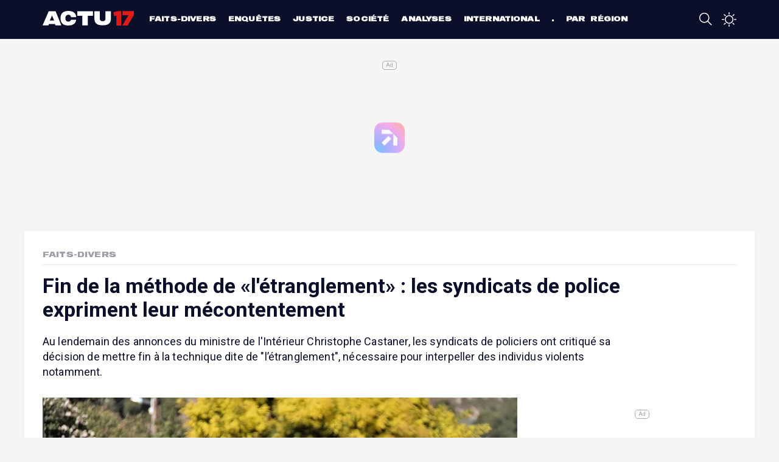

--- FILE ---
content_type: text/html; charset=UTF-8
request_url: https://actu17.fr/faits-divers/fin-de-la-methode-de-letranglement-les-syndicats-de-police-expriment-leur-mecontentement.html
body_size: 10429
content:
    <!DOCTYPE html>
<html lang="fr">
<head>
    <meta charset="UTF-8">
    <meta name="viewport" content="width=device-width, initial-scale=1.0">
    <title>Fin de la méthode de «l&#039;étranglement» : les syndicats de police expriment leur mécontentement</title>
    <link rel="icon" type="image/png" href="/build/images/favicon.png"/>
    <meta name='robots' content='index, follow, max-image-preview:large, max-snippet:-1, max-video-preview:-1'/>
    <meta name="twitter:card" content="summary_large_image"/>
    <meta name="twitter:site" content="@actu17"/>
    <meta name="description"
          content="Au lendemain des annonces du ministre de l&#039;Intérieur Christophe Castaner, les syndicats de policiers ont critiqué sa décision de mettre fin à la technique dite de &quot;l’étranglement&quot;, nécessaire pour interpeller des individus violents notamment. ..."/>
    <link rel="alternate" type="application/rss+xml"
          title="Actu17 - L&#039;actualité police, justice, faits divers en continu &raquo; Flux"
          href="https://actu17.fr/feed"/>
    <link rel='dns-prefetch' href='//fonts.googleapis.com'/>
    <link rel='dns-prefetch' href='//platform.twitter.com'/>
    <script src="https://www.flashb.id/universal/d931d303-4770-5472-9944-26188f691be7.js" async data-cfasync="false"></script>
    <script type="text/javascript" data-cfasync="false">
        window._hbdbrk = window._hbdbrk || [];
            window._hbdbrk.push(['_vars', {
        page_type: 'article',
        custom1: 'Faits-Divers',
        custom2: 'fin-de-la-methode-de-letranglement-les-syndicats-de-police-expriment-leur-mecontentement'
    }]);
    </script>
            <meta property="og:title" content="Fin de la méthode de «l&#039;étranglement» : les syndicats de police expriment leur mécontentement"/>
    <meta property="og:description" content="Au lendemain des annonces du ministre de l&#039;Intérieur Christophe Castaner, les syndicats de policiers ont critiqué sa décision de mettre fin à la technique dite de &quot;l’étranglement&quot;, nécessaire pour interpeller des individus violents notamment. ..."/>
            <meta property="og:image" content="https://actu17.fr/medias/2020/05/shutterstock_672989221.jpg"/>
        <meta property="og:url" content="https://actu17.fr/faits-divers/fin-de-la-methode-de-letranglement-les-syndicats-de-police-expriment-leur-mecontentement.html"/>
    <meta property="og:type" content="article">
    <meta property="article:published_time" content="2020-06-09">
    <link rel="canonical" href="/faits-divers/fin-de-la-methode-de-letranglement-les-syndicats-de-police-expriment-leur-mecontentement.html"/>
        <script type="application/ld+json">
        {
            "@context": "https://schema.org",
            "@type": "NewsArticle",
            "publisher": {
                "@type": "Organization",
                "name": "Actu17",
                "logo": {
                  "@type": "ImageObject",
                  "url": "https://actu17.fr/images/logo-card.jpg"
                }
            },
            "author": "Actu17",
            "headline": "Fin de la méthode de «l&#039;étranglement» : les syndicats de police expriment leur mécontentement",
            "datePublished": "2020-06-09T15:46:19+02:00",
            "dateModified": "2020-06-09T15:57:39+02:00",
            "image": [
             "https://actu17.fr/medias/2020/05/shutterstock_672989221.jpg"            ]
        }
</script>
    <!-- taboola header -->
<script type="8092d541abf376d04908b30d-text/javascript">
    window._taboola = window._taboola || [];
    _taboola.push({article: 'auto'});
    !function (e, f, u, i) {
        if (!document.getElementById(i)) {
            e.async = 1;
            e.src = u;
            e.id = i;
            f.parentNode.insertBefore(e, f);
        }
    }(document.createElement('script'),
        document.getElementsByTagName('script')[0],
        '//cdn.taboola.com/libtrc/actu17fr/loader.js',
        'tb_loader_script');
    if (window.performance && typeof window.performance.mark == 'function') {
        window.performance.mark('tbl_ic');
    }
</script>
<!-- end taboola -->
    <!-- Google Tag Manager -->
<script type="8092d541abf376d04908b30d-text/javascript">(function(w,d,s,l,i){w[l]=w[l]||[];w[l].push({'gtm.start':
            new Date().getTime(),event:'gtm.js'});var f=d.getElementsByTagName(s)[0],
        j=d.createElement(s),dl=l!='dataLayer'?'&l='+l:'';j.async=true;j.src=
        'https://www.googletagmanager.com/gtm.js?id='+i+dl;f.parentNode.insertBefore(j,f);
    })(window,document,'script','dataLayer','GTM-MCRH63R');</script>
<!-- End Google Tag Manager -->    <script charset="UTF-8" data-no-optimize="1" data-wpmeteor-nooptimize="true" data-cfasync="false" nowprocket>window.FAST_CMP_OPTIONS = { customOpener: true, domainUid: '83defdd1-23de-5729-8989-14760b8e4ad5', countryCode: 'FR', jurisdiction: 'tcfeuv2', policyUrl: 'https://actu17.fr/page/mentions-legales.html', displaySynchronous: false, publisherName: 'Actu17', publisherLogo: function (c) { return c.createElement('img', { src: 'https://actu17.fr/images/logo-blue.png', height: '40' }) }, bootstrap: { excludedIABVendors: [], excludedGoogleVendors: [] }, custom: { vendors: [] } }; (function(){var e={617:function(e){window.FAST_CMP_T0=Date.now();window.FAST_CMP_QUEUE={};window.FAST_CMP_QUEUE_ID=0;function t(){var e=Array.prototype.slice.call(arguments);if(!e.length)return Object.values(window.FAST_CMP_QUEUE);else if(e[0]==="ping"){if(typeof e[2]==="function")e[2]({cmpLoaded:false,cmpStatus:"stub",apiVersion:"2.0",cmpId:parseInt("388",10)})}else window.FAST_CMP_QUEUE[window.FAST_CMP_QUEUE_ID++]=e}e.exports={name:"light",handler:t}}};var t={};function a(r){var n=t[r];if(n!==void 0)return n.exports;var o=t[r]={exports:{}};e[r](o,o.exports,a);return o.exports}var r={};!function(){function e(t){"@babel/helpers - typeof";return e="function"==typeof Symbol&&"symbol"==typeof Symbol.iterator?function(e){return typeof e}:function(e){return e&&"function"==typeof Symbol&&e.constructor===Symbol&&e!==Symbol.prototype?"symbol":typeof e},e(t)}var t=a(617);var r="__tcfapiLocator";var n=window;var o=n;var i;function f(){var e=n.document;var t=!!n.frames[r];if(!t)if(e.body){var a=e.createElement("iframe");a.style.cssText="display:none";a.name=r;e.body.appendChild(a)}else setTimeout(f,5);return!t}function s(t){var a=typeof t.data==="string";var r={};if(a)try{r=JSON.parse(t.data)}catch(e){}else r=t.data;var n=e(r)==="object"?r.__tcfapiCall:null;if(n)window.__tcfapi(n.command,n.version,(function(e,r){var o={__tcfapiReturn:{returnValue:e,success:r,callId:n.callId}};if(t&&t.source&&t.source.postMessage)t.source.postMessage(a?JSON.stringify(o):o,"*")}),n.parameter)}while(o){try{if(o.frames[r]){i=o;break}}catch(e){}if(o===n.top)break;o=o.parent}if(n.FAST_CMP_HANDLER!=="custom"){if(!i){f();n.__tcfapi=t.handler;n.FAST_CMP_HANDLER=t.name;n.addEventListener("message",s,false)}else{n.__tcfapi=t.handler;n.FAST_CMP_HANDLER=t.name}for(var c in window.FAST_CMP_QUEUE||{})n.__tcfapi.apply(null,window.FAST_CMP_QUEUE[c])}}()})();</script> <script charset="UTF-8" async="true" data-no-optimize="1" data-wpmeteor-nooptimize="true" data-cfasync="false" nowprocket src="https://static.fastcmp.com/fast-cmp-stub.js"></script>
        <link rel="stylesheet" href="/build/app.eadcc481.css">
</head>
<body>
<!-- Google Tag Manager (noscript) -->
<noscript>
    <iframe src="https://www.googletagmanager.com/ns.html?id=GTM-MCRH63R"
            height="0" width="0" style="display:none;visibility:hidden"></iframe>
</noscript>
<!-- End Google Tag Manager (noscript) --><div class="site-wrapper">
    <header class="main-header">
    <div class="container">
        <div class="top-bar">
            <a class="menu-link">
                <span class="octicon-display" onclick="if (!window.__cfRLUnblockHandlers) return false; toggleOverlay()" data-name="three-bars" data-width="24" data-cf-modified-8092d541abf376d04908b30d-=""></span>
            </a>
            <a href="/" class="logo">Actu17</a>
            <div class="header-menu-container">
                <div class="header-menu">
                    <div class="menubar-container">
                        <ul class="menu-categories">
            <li><a href="/categories/faits-divers">Faits-divers</a></li>
            <li><a href="/categories/enquetes">Enquêtes</a></li>
            <li><a href="/categories/justice">Justice</a></li>
            <li><a href="/categories/societe">Société</a></li>
            <li><a href="/categories/analyses">Analyses</a></li>
            <li><a href="/categories/international">International</a></li>
            <li><a href="/regions">Par région</a></li>
    </ul>

                    </div>
                </div>
            </div>
            <div class="header-right">
                <a href="/recherche.html" id="search-button">
                    <span class="octicon-display" data-name="search" data-width="24"></span>
                </a>
                <a href="#" class="night-mode-desktop-container">
                    <span class="octicon-display" data-name="sun" data-width="24" onclick="if (!window.__cfRLUnblockHandlers) return false; enableNightMode()" data-cf-modified-8092d541abf376d04908b30d-=""></span>
                    <span class="octicon-display" data-name="moon" data-width="24" onclick="if (!window.__cfRLUnblockHandlers) return false; disableNightMode()" data-cf-modified-8092d541abf376d04908b30d-=""></span>
                </a>
                            </div>
        </div>
    </div>
    <div class="header-menu-overlay-wrapper">
    <div class="header-menu-overlay-background"></div>
    <div class="header-menu-overlay">
        <div class="container">
                                    <ul class="menu-categories">
            <li><a href="/categories/faits-divers">Faits-divers</a></li>
            <li><a href="/categories/enquetes">Enquêtes</a></li>
            <li><a href="/categories/justice">Justice</a></li>
            <li><a href="/categories/societe">Société</a></li>
            <li><a href="/categories/analyses">Analyses</a></li>
            <li><a href="/categories/international">International</a></li>
            <li><a href="/regions">Par région</a></li>
    </ul>

        </div>
        <div class="bottom-menu">
            <div class="bottom-menu-element">
                <div class="bottom-menu-element-label">
                    Mode nuit                </div>
                <div class="bottom-menu-element-switch">
                    <div class="display">
                        <label class="label toggle">
                            <input type="checkbox" class="toggle_input night-mode"/>
                            <div class="toggle-control"></div>
                        </label>
                    </div>
                </div>
            </div>

            <div class="bottom-menu-element" onclick="if (!window.__cfRLUnblockHandlers) return false; window.location.replace('/contact.html')" data-cf-modified-8092d541abf376d04908b30d-="">
                <div class="bottom-menu-element-label">
                    Contactez-nous                </div>
            </div>

            <div class="bottom-menu-element" onclick="if (!window.__cfRLUnblockHandlers) return false; window.location.replace('/contact.html#alert')" data-cf-modified-8092d541abf376d04908b30d-="">
                <div class="bottom-menu-element-label">
                    Alertez-nous                </div>
            </div>

            <div class="bottom-menu-element">
                <div class="bottom-icons">
    <a href="https://fr-fr.facebook.com/Actu17/" target="_blank">
        <img src="/build/images/social/facebook_alt.svg"/>
    </a>
    <a href="https://twitter.com/Actu17" target="_blank">
        <img src="/build/images/social/twitter_alt.svg"/>
    </a>
    <a href="https://www.instagram.com/actu17/" target="_blank">
        <img src="/build/images/social/instagram.svg"/>
    </a>
</div>            </div>
        </div>
    </div>
</div>
</header>

        <div class="site-container">
        <div class="content">
            <div data-actirise-slot="top-page" class="device-mobile device-tablet device-desktop ads"></div>
                <div class="container article-container white-container">
        <div class="article-header font-large">
            <div class="left-side">
                <a href="/categories/faits-divers">Faits-Divers</a>
                                            </div>
        </div>
        <div class="article-title">
            <h1>Fin de la méthode de «l&#039;étranglement» : les syndicats de police expriment leur mécontentement</h1>
            <div class="article-intro">
                Au lendemain des annonces du ministre de l'Intérieur Christophe Castaner, les syndicats de policiers ont critiqué sa décision de mettre fin à la technique dite de "l’étranglement", nécessaire pour interpeller des individus violents notamment.<br /> 
            </div>
        </div>
        <div class="row">
            <div class="column left-column">
                <div class="mb-3">
                                            <figure class="picture">
                            <img src="/medias/2020/05/shutterstock_672989221.jpg" alt="Fin de la méthode de «l&#039;étranglement» : les syndicats de police expriment leur mécontentement"/>
                                                            <figcaption>Illustration. (Gérard Bottino/shutterstock)</figcaption>
                                                    </figure>
                                        <div class="article-content">
                        <div class="top-article-share">
                            <div class="article-share">
    <ul>
        <li>
            <a href="http://www.facebook.com/sharer/sharer.php?u=https://actu17.fr/faits-divers/fin-de-la-methode-de-letranglement-les-syndicats-de-police-expriment-leur-mecontentement.html&title=Fin de la méthode de «l&#039;étranglement» : les syndicats de police expriment leur mécontentement"
               data-openable>
                <svg version="1.1" id="Icons" xmlns="http://www.w3.org/2000/svg"
                     xmlns:xlink="http://www.w3.org/1999/xlink"
                     x="0px" y="0px"
                     width="100px" height="100px" viewBox="0 0 100 100" style="enable-background:new 0 0 100 100;"
                     xml:space="preserve">
<path style="fill: black id=" Facebook
                    " d="M38.078,22.431c0,2.268,0,12.391,0,12.391H29v15.152h9.078V95h18.649V49.975h12.513
                    c0,0,1.172-7.265,1.74-15.209c-1.629,0-14.183,0-14.183,0s0-8.815,0-10.36c0-1.548,2.033-3.631,4.043-3.631c2.006,0,6.239,0,10.16,0
                    c0-2.063,0-9.191,0-15.774c-5.235,0-11.189,0-13.814,0C37.617,5,38.078,20.167,38.078,22.431z"/>
        </svg>
            </a>
        </li>
        <li>
            <a href="whatsapp://send?text=https://actu17.fr/faits-divers/fin-de-la-methode-de-letranglement-les-syndicats-de-police-expriment-leur-mecontentement.html" data-action="share/whatsapp/share">
                <svg version="1.1" id="Layer_1" xmlns="http://www.w3.org/2000/svg"
                     xmlns:xlink="http://www.w3.org/1999/xlink" x="0px" y="0px"
                     width="100px" height="100px" viewBox="0 0 100 100" style="enable-background:new 0 0 100 100;"
                     xml:space="preserve">
<path id="WhatsApp" style="fill-rule:evenodd;clip-rule:evenodd;fill:black" d="M95,49.247c0,24.213-19.779,43.841-44.182,43.841
	c-7.746,0-15.025-1.98-21.357-5.455L5,95.406l7.975-23.522c-4.023-6.607-6.34-14.355-6.34-22.637
	c0-24.213,19.781-43.841,44.184-43.841S95,25.034,95,49.247z M50.818,12.388c-20.484,0-37.146,16.535-37.146,36.859
	c0,8.065,2.629,15.534,7.076,21.611l-4.641,13.688l14.275-4.537c5.865,3.851,12.891,6.097,20.436,6.097
	c20.482,0,37.146-16.534,37.146-36.858S71.301,12.388,50.818,12.388z M73.129,59.344c-0.273-0.447-0.994-0.717-2.076-1.254
	c-1.084-0.537-6.41-3.138-7.4-3.495c-0.994-0.358-1.717-0.539-2.439,0.537c-0.721,1.076-2.797,3.495-3.43,4.212
	c-0.631,0.718-1.262,0.808-2.346,0.27c-1.082-0.537-4.572-1.672-8.709-5.333c-3.219-2.848-5.393-6.364-6.025-7.441
	c-0.631-1.075-0.066-1.656,0.475-2.191c0.488-0.482,1.084-1.255,1.625-1.882c0.543-0.628,0.723-1.075,1.082-1.793
	c0.363-0.717,0.182-1.344-0.09-1.883c-0.27-0.537-2.438-5.825-3.34-7.977c-0.902-2.15-1.803-1.792-2.436-1.792
	c-0.631,0-1.354-0.09-2.076-0.09s-1.896,0.269-2.889,1.344c-0.992,1.076-3.789,3.676-3.789,8.963c0,5.288,3.879,10.397,4.422,11.113
	c0.541,0.716,7.49,11.92,18.5,16.223c11.012,4.302,11.012,2.867,12.998,2.688c1.984-0.179,6.406-2.599,7.311-5.108
	C73.398,61.944,73.398,59.792,73.129,59.344z"/>
</svg>

            </a>
        </li>
        <li>
            <a href="http://twitter.com/intent/tweet?original_referer=https://actu17.fr/faits-divers/fin-de-la-methode-de-letranglement-les-syndicats-de-police-expriment-leur-mecontentement.html&text=Fin de la méthode de «l&#039;étranglement» : les syndicats de police expriment leur mécontentement - via @Actu17&url=https://actu17.fr/faits-divers/fin-de-la-methode-de-letranglement-les-syndicats-de-police-expriment-leur-mecontentement.html#"
               data-openable>
                <svg version="1.1" id="Icons" xmlns="http://www.w3.org/2000/svg"
                     xmlns:xlink="http://www.w3.org/1999/xlink"
                     x="0px" y="0px"
                     width="80px" height="65px"
                     viewBox="0 0 300.00006 244.18703"
                     style="enable-background:new 0 0 100 100;width: 1.4rem; height: 1.3rem"
                     xml:space="preserve">
  <g transform="translate(-539.17946,-568.85777)" id="layer1">
      <path style="fill:black;fill-opacity:1;fill-rule:nonzero;stroke:none" id="Twitter__x28_alt_x29_"
            d="m 633.89823,812.04479 c 112.46038,0 173.95627,-93.16765 173.95627,-173.95625 0,-2.64628 -0.0539,-5.28062 -0.1726,-7.90305 11.93799,-8.63016 22.31446,-19.39999 30.49762,-31.65984 -10.95459,4.86937 -22.74358,8.14741 -35.11071,9.62551 12.62341,-7.56929 22.31446,-19.54304 26.88583,-33.81739 -11.81284,7.00307 -24.89517,12.09297 -38.82383,14.84055 -11.15723,-11.88436 -27.04079,-19.31655 -44.62892,-19.31655 -33.76374,0 -61.14426,27.38052 -61.14426,61.13233 0,4.79784 0.5364,9.46458 1.58538,13.94057 -50.81546,-2.55686 -95.87353,-26.88582 -126.02546,-63.87991 -5.25082,9.03545 -8.27852,19.53111 -8.27852,30.73006 0,21.21186 10.79366,39.93837 27.20766,50.89296 -10.03077,-0.30992 -19.45363,-3.06348 -27.69044,-7.64676 -0.009,0.25652 -0.009,0.50661 -0.009,0.78077 0,29.60957 21.07478,54.3319 49.0513,59.93435 -5.13757,1.40062 -10.54335,2.15158 -16.12196,2.15158 -3.93364,0 -7.76596,-0.38716 -11.49099,-1.1026 7.78383,24.2932 30.35457,41.97073 57.11525,42.46543 -20.92578,16.40207 -47.28712,26.17062 -75.93712,26.17062 -4.92898,0 -9.79834,-0.28036 -14.58427,-0.84634 27.05868,17.34379 59.18936,27.46396 93.72193,27.46396"/>
  </g>
                </svg>
            </a>
        </li>
        <li>
            <a href="#" onclick="if (!window.__cfRLUnblockHandlers) return false; nativeShare(); return false;" data-cf-modified-8092d541abf376d04908b30d-="">
                <svg version="1.1" xmlns="http://www.w3.org/2000/svg" xmlns:xlink="http://www.w3.org/1999/xlink" x="0px"
                     y="0px" viewBox="0 0 1000 1000" enable-background="new 0 0 1000 1000" xml:space="preserve">
                <g>
                    <path d="M990,379.2L500,24v164.3C214.5,289.2,10,561.5,10,881.5c0,32,2.1,63.6,6,94.5C53,742,255.6,563,500,563v171.5L990,379.2z"/>
                </g>
</svg>
            </a>
            <div class="copy-link-container" id="copyLinkContainer">
                <button onclick="if (!window.__cfRLUnblockHandlers) return false; copyClipboard();" data-cf-modified-8092d541abf376d04908b30d-="">Copier le lien de l'article</button>
            </div>
        </li>
    </ul>
</div>
<script type="8092d541abf376d04908b30d-text/javascript">

    document.querySelectorAll('a[data-openable]').forEach(function (item) {
        item.onclick = function (e) {
            e.preventDefault();
            window.open(item.href);
        }
    });

    function nativeShare() {
        if (navigator.canShare) {
            navigator.share({
                title: document.title,
                text: "Fin de la méthode de «l'étranglement» : les syndicats de police expriment leur mécontentement",
                url: window.location.href
            });
        } else {
            document.querySelectorAll(".copy-link-container").forEach(function (item) {
                item.style.display = 'block'
            });
        }
    }

    function copyClipboard() {
        navigator.permissions.query({name: "clipboard-write"}).then(result => {
            if (result.state === "granted" || result.state === "prompt") {
                navigator.clipboard.writeText(document.location.href).then(function () {
                    document.querySelectorAll(".copy-link-container").forEach(function (item) {
                        item.style.display = 'none';
                    });
                });
            }
        });
    }
</script>
                        </div>
                        <div class="article-time-credits">
                                                            Par Actu17                                                        <br>
                            Le mardi 9 juin 2020 à 15:46

                                                            - MAJ mardi 9 juin 2020 à 15:57
                                                    </div>
                        <div class="article-description">
                                <div class="ptag">
<p>Les déclarations et décisions de Christophe Castaner ce lundi
après-midi ne sont pas passées inaperçues et ont provoqué un vent
de grogne du côté des policiers.</p><div data-actirise-slot="top-content" class="device-mobile device-tablet device-desktop ads"></div>
<p>S'exprimant suite aux manifestations contre le racisme et les
"violences policières", <a href=
"https://actu17.fr/christophe-castaner-annonce-la-fin-de-la-methode-dite-detranglement-lors-des-interpellations"
target="_blank" rel="noopener noreferrer">le ministre de
l'Intérieur a annoncé que la méthode de «&nbsp;<em>prise par le
cou, dite d’étranglement</em> » ne sera plus enseignée aux forces
de l'ordre</a> et sera proscrite lors des interpellations. Il
s'agit d'une technique employée pour immobiliser un individu
violent ou qui refuse de se laisser interpeller, qui est
régulièrement utilisée par les policiers et les gendarmes.</p>
<p>Christophe Castaner a également déclaré que <em>"chaque soupçon
avéré de racisme"</em> par un membre des forces de l’ordre,
entraînera une suspension. Lorsque, dans une enquête de l'IGPN
(Inspection générale de la police nationale) pour des soupçons de
geste ou de propos raciste, <em>« on a considéré qu'il y avait
assez d'éléments pour transmettre au juge pour poursuivre »</em>, a
expliqué le ministre sur RMC/BFMTV ce mardi matin, <em>« je pense
qu'il faut une sanction administrative »</em>. Et <em>« la sanction
administrative de prévention, c'est la suspension »</em>, a-t-il
souligné.</p>
<h2>La "ligne rouge a été franchie"</h2>
<p>De nouvelles mesures qui passent mal du côté des policiers. La
fin de la clef d'étranglement représente un handicap pour les
forces de l'ordre explique Frédéric Lagache, délégué national du
syndicat Alliance police nationale, cité par <a href=
"https://www.lefigaro.fr/" target="_blank" rel=
"noopener noreferrer"><em>Le Figaro</em></a> : <em>"Dès lors
qu'elle est faite dans un court instant, c'est la seule technique
qui permette aux agents de maîtriser un individu dont le poids est
supérieur"</em>. <em>"On en sera réduit au combat de rue ou à
l'utilisation du taser"</em>, ajoute-t-il.</p>
<p>L'organisation syndicale de gardiens de la paix et gradés
explique dans un communiqué ce mardi que la <em>"ligne rouge a été
franchie"</em>. <em>"Plus aucune prise de risque avec les individus
qui blessent 18 policiers par jour"</em>, demande le syndicat à ses
troupes. A côté est visible un modèle de procès-verbal destiné aux
policiers, lorsqu'ils n'ont pas été en capacité d'interpeller un
individu virulent et qu'ils l'ont donc laissé partir. Le syndicat
réclame aussi <em>"la dotation du pistolet à impulsion électrique
pour tous les policiers"</em> en compensation.</p>
<blockquote class="twitter-tweet">
<p dir="ltr" lang="fr">La ligne a été franchie !</p>
<p>Tolérance zéro ? nous sommes prêts :</p>
<p>👉🏻 Plus aucune prise de risque avec les individus qui blessent
18 policiers par jour.<br>
👉🏻 Alliance demande en compensation la dotation du Pistolet à
impulsion électrique pour tous les policiers ! <a href=
"https://t.co/orrYSkGNM9">pic.twitter.com/orrYSkGNM9</a></p>
<p>— ALLIANCE PN (@alliancepolice) <a href=
"https://twitter.com/alliancepolice/status/1270285052216332288?ref_src=twsrc%5Etfw">
June 9, 2020</a></p>
</blockquote>
<p>
<script async src="https://platform.twitter.com/widgets.js" charset="utf-8" type="8092d541abf376d04908b30d-text/javascript"></script></p>
<p><em>"Bienvenue dans un monde où la police ne peut plus
travailler"</em>, s'exclame l'organisation dans un second
communiqué, où il est noté que les courses-poursuite sont
interdites, tout comme la possibilité d'interpeller un individu qui
s'y oppose. Une réponse directe aux propos du ministre de
l'Intérieur.</p>
<h2>"Je demande simplement à Christophe Castaner, de nous donner un
moyen de remplacement"</h2>
<p><em>"Si quelqu'un refuse de se faire interpeller et si on n'a
plus la clé d'étranglement, qu'est-ce qu'on fait ?"</em>, s'est
interrogé le secrétaire général du syndicat Unité SGP Police FO,
Yves Lefebvre. <em>"On a pas d'autres moyens aujourd'hui, c'est une
méthode qui est enseignée depuis des décennies dans la police
nationale. (...) On est confronté de plus en plus souvent à des
individus qui refusent de se soumettre à une interpellation"</em>,
a rappelé le syndicaliste à <a href="http://www.franceinfo.fr"
target="_blank" rel=
"noopener noreferrer"><em>franceinfo</em></a>.</p>
<p><em>"Je demande simplement à Christophe Castaner, de nous donner
un moyen de remplacement, ce qu'on a pas aujourd'hui. Un moyen
aussi efficace pour préserver l'intégrité physique des policiers
opérants, que pour celle des personnes interpellées"</em>, a
réclamé Yves Lefebvre.</p>
<p><em>"Il y a les annonces politiques et le réalité du terrain. On
dirait que l'on vit dans un monde de bisounours où tout le monde
est gentil sauf les policiers qui sont méchants"</em>, a réagi pour
sa part Philippe Capon, le secrétaire général de l'UNSA Police.</p>
<h2>"Depuis trop longtemps les policiers sont de la chair à
canon"</h2>
<p><em>"La révolte policière est sur le point d'éclater comme elle
n'a jamais éclaté en France depuis 2001. Les événements de 2016
sont de la rigolade par rapport aux différents retours que nous
avons du terrain"</em>, a écrit le syndicat Alternative Police CFDT
dans un communiqué ce lundi, qui dans le même temps fait part
"<em>du dégoût le plus profond des policiers", "sur tous les fronts
depuis 2015"</em>.</p>
<p><em>"Depuis trop longtemps les policiers sont de la chair à
canon que le politique est bien content d'envoyer au charbon"</em>,
peut-on également lire.</p>
</div>

                        </div>
                                                                    </div>
                </div>
                <div id="taboola-below-article-thumbnails1"></div>
                <script type="8092d541abf376d04908b30d-text/javascript">
                    window._taboola = window._taboola || [];
                    _taboola.push({
                        mode: 'alternating-thumbnails-a',
                        container: 'taboola-below-article-thumbnails1',
                        placement: 'Below Article Thumbnails1',
                        target_type: 'mix'
                    });
                </script>
            </div>
            <div class="column right-column">
                <div data-actirise-slot="aside-desktop-atf" class="device-desktop ads"></div>
                <section class="most-read">
    <h3 class="section-title">LES PLUS LUS</h3>
    <div class="container">
                    <div class="most-read-item">
                <a href="/faits-divers/sartrouville-un-eleve-policier-interpelle-avec-un-gyrophare-il-affirmait-etre-fonctionnaire-a-ligpn.html">
                    <div class="num-container">
                        <div class="num">1</div>
                    </div>
                    <div class="title">Sartrouville : Un élève policier interpellé avec un gyrophare, il affirmait être fonctionnaire à l&#039;IGPN</div>
                </a>
            </div>
                    <div class="most-read-item">
                <a href="/faits-divers/paris-le-plancher-dun-appartement-seffondre-en-fin-de-soiree-vingt-blesses-dont-un-grave.html">
                    <div class="num-container">
                        <div class="num">2</div>
                    </div>
                    <div class="title">Paris : Le plancher d&#039;un appartement s&#039;effondre en fin de soirée, vingt blessés dont un grave</div>
                </a>
            </div>
                    <div class="most-read-item">
                <a href="/faits-divers/haute-garonne-le-chef-de-la-police-municipale-de-lespinasse-met-fin-a-ses-jours-des-ecrits-retrouves-sur-place.html">
                    <div class="num-container">
                        <div class="num">3</div>
                    </div>
                    <div class="title">Haute-Garonne : Le chef de la police municipale de Lespinasse met fin à ses jours, des écrits retrouvés sur place</div>
                </a>
            </div>
                    <div class="most-read-item">
                <a href="/faits-divers/val-doise-un-policier-parisien-se-suicide-pres-de-son-domicile-a-cormeilles-en-parisis.html">
                    <div class="num-container">
                        <div class="num">4</div>
                    </div>
                    <div class="title">Val-d&#039;Oise : Un policier parisien se suicide près de son domicile à Cormeilles-en-Parisis</div>
                </a>
            </div>
            </div>
</section>

            </div>
        </div>
    </div>
        </div>
    </div>
    <footer class="main-footer">
    <div class="container">
        <div class="footer-container">
            <div class="row">
                <div class="column column-description">
                    <img src="/images/logo.svg" class="logo mb-3" alt="Actu17"/>
                    <p class="mb-1">
                        Actu17 est un nouveau média en ligne consacré à l'actualité Police-Justice et aux Faits-divers.
                    </p>
                    <span class="font-large headline-footer mb-4">Le factuel, en temps réel.</span>
                </div>
                <div class="column">
                    <h4 class="font-large">Rubriques
                        <span class="octicon-display" data-width="30" data-name="chevron-down"></span>
                    </h4>
                    <ul class="bottom-list">
                                                    <li>
                                <a href="/categories/faits-divers">
                                    Faits-divers</a>
                            </li>
                                                    <li>
                                <a href="/categories/enquetes">
                                    Enquêtes</a>
                            </li>
                                                    <li>
                                <a href="/categories/justice">
                                    Justice</a>
                            </li>
                                                    <li>
                                <a href="/categories/societe">
                                    Société</a>
                            </li>
                                                    <li>
                                <a href="/categories/analyses">
                                    Analyses</a>
                            </li>
                                                    <li>
                                <a href="/categories/international">
                                    International</a>
                            </li>
                                                    <li>
                                <a href="/regions">
                                    Par région</a>
                            </li>
                                            </ul>
                </div>
                <div class="column">
                    <h4 class="font-large">À propos
                        <span data-width="30" class="octicon-display" data-name="chevron-down"></span>
                    </h4>
                    <ul class="bottom-list">
                        <li>
                            <a href="/page/a-propos.html">A propos</a>
                        </li>
                        <li>
                            <a href="/contact.html">Contact</a>
                        </li>
                        <li>
                            <a href="/page/lactualite-en-direct-sur-votre-telephone-avec-lapplication-actu17.html">
                                L'appli Actu17
                            </a>
                        </li>
                        <li>
                            <a href="/page/actu17-pro-abonnez-vous-et-decouvrez-de-nombreux-avantages.html">
                                S'abonner
                            </a>
                        </li>
                        <li>
                            <a href="#" onclick="if (!window.__cfRLUnblockHandlers) return false; window.FastCMP.open()" data-cf-modified-8092d541abf376d04908b30d-="">Cookies</a>
                        </li>
                    </ul>
                </div>
                <div class="column">
                    <h4 class="font-large">Mentions <span data-width="30" class="octicon-display"
                                                          data-name="chevron-down"></span></h4>
                    <ul class="bottom-list">
                        <li>
                            <a href="/page/la-charte-du-groupe.html">
                                La charte du groupe
                            </a>
                        </li>
                        <li>
                            <a href="/page/politique-de-confidentialite.html">
                                Politique de confidentialité
                            </a>
                        </li>
                        <li>
                            <a href="/page/gestion-des-cookies.html">
                                Gestion des cookies</a>
                        </li>
                        <li>
                            <a href="/page/conditions-generales.html">
                                Conditions générales
                            </a></li>
                        <li>
                            <a href="/page/mentions-legales.html">
                                Mentions légales
                            </a>
                        </li>
                    </ul>
                </div>
            </div>
            <div class="row">
                <div class="column">
                    <div class="bottom-icons">
    <a href="https://fr-fr.facebook.com/Actu17/" target="_blank">
        <img src="/build/images/social/facebook_alt.svg"/>
    </a>
    <a href="https://twitter.com/Actu17" target="_blank">
        <img src="/build/images/social/twitter_alt.svg"/>
    </a>
    <a href="https://www.instagram.com/actu17/" target="_blank">
        <img src="/build/images/social/instagram.svg"/>
    </a>
</div>                </div>
            </div>
        </div>
    </div>
</footer>

</div>
    
    <script type="8092d541abf376d04908b30d-text/javascript">
        window._taboola = window._taboola || [];
        _taboola.push({flush: true});
    </script>
<script src="/build/runtime.188fa053.js" defer type="8092d541abf376d04908b30d-text/javascript"></script><script src="/build/855.2f729f7a.js" defer type="8092d541abf376d04908b30d-text/javascript"></script><script src="/build/86.83e44363.js" defer type="8092d541abf376d04908b30d-text/javascript"></script><script src="/build/app.ee812524.js" defer type="8092d541abf376d04908b30d-text/javascript"></script>
<script src="/cdn-cgi/scripts/7d0fa10a/cloudflare-static/rocket-loader.min.js" data-cf-settings="8092d541abf376d04908b30d-|49" defer></script></body>
</html>
